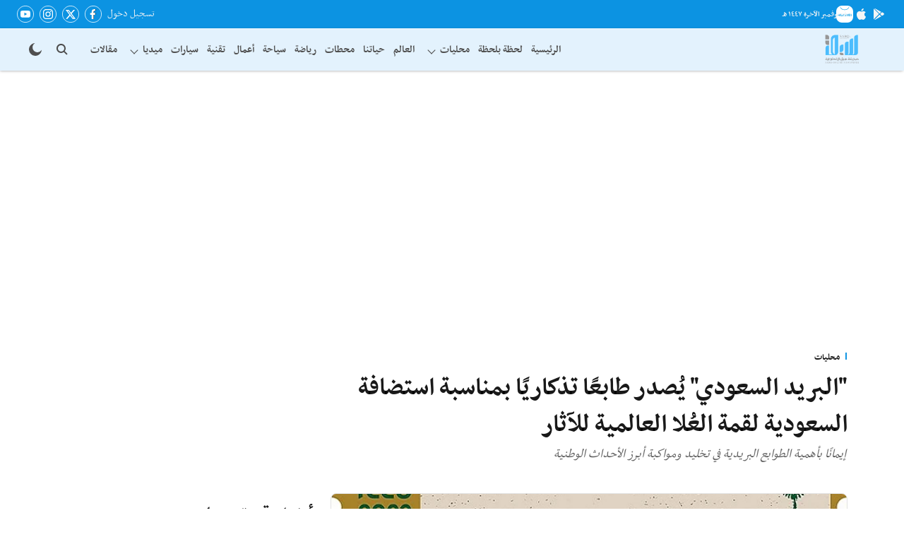

--- FILE ---
content_type: text/html; charset=utf-8
request_url: https://www.google.com/recaptcha/api2/aframe
body_size: 268
content:
<!DOCTYPE HTML><html><head><meta http-equiv="content-type" content="text/html; charset=UTF-8"></head><body><script nonce="5LjuvnWSz3rm2k5uxIL-WA">/** Anti-fraud and anti-abuse applications only. See google.com/recaptcha */ try{var clients={'sodar':'https://pagead2.googlesyndication.com/pagead/sodar?'};window.addEventListener("message",function(a){try{if(a.source===window.parent){var b=JSON.parse(a.data);var c=clients[b['id']];if(c){var d=document.createElement('img');d.src=c+b['params']+'&rc='+(localStorage.getItem("rc::a")?sessionStorage.getItem("rc::b"):"");window.document.body.appendChild(d);sessionStorage.setItem("rc::e",parseInt(sessionStorage.getItem("rc::e")||0)+1);localStorage.setItem("rc::h",'1764383378740');}}}catch(b){}});window.parent.postMessage("_grecaptcha_ready", "*");}catch(b){}</script></body></html>

--- FILE ---
content_type: application/javascript; charset=utf-8
request_url: https://fundingchoicesmessages.google.com/f/AGSKWxXdhAu5fiyHEOJfhcziGCC7MNVhGwA2ZfURLgoUixAgR22NdAJiGIUSI-L0F7rQKTe1J4_LV7LxxIWUIi1ApBdMMWu7dIC448hEP-rul2UHWeKqMBn0VDf9Ftc7cBaURQSblK-w53NqCe3fwvQGRp1Gm13OIPSpUv8WqNa6CcAaHgFVFQa7ljfLVWYJ/_/ads/cbr./scanscoutplugin..php?adv=/adPlaceholder./advertwebapp.
body_size: -1291
content:
window['ace5f555-6446-4bee-9239-407c90f2f4ff'] = true;

--- FILE ---
content_type: application/javascript; charset=UTF-8
request_url: https://sabq.org/cdn-cgi/challenge-platform/h/b/scripts/jsd/13c98df4ef2d/main.js?
body_size: 4423
content:
window._cf_chl_opt={VnHPF6:'b'};~function(r3,Y,Z,a,G,T,j,l){r3=J,function(b,v,rS,r2,E,d){for(rS={b:481,v:407,E:494,d:456,C:405,H:420,N:513,m:474,h:436,A:483,o:454},r2=J,E=b();!![];)try{if(d=parseInt(r2(rS.b))/1*(-parseInt(r2(rS.v))/2)+parseInt(r2(rS.E))/3*(parseInt(r2(rS.d))/4)+parseInt(r2(rS.C))/5*(parseInt(r2(rS.H))/6)+-parseInt(r2(rS.N))/7+parseInt(r2(rS.m))/8+parseInt(r2(rS.h))/9+-parseInt(r2(rS.A))/10*(parseInt(r2(rS.o))/11),v===d)break;else E.push(E.shift())}catch(C){E.push(E.shift())}}(z,765840),Y=this||self,Z=Y[r3(437)],a=function(ro,rq,rA,rh,rm,rH,rz,E,d,C){return ro={b:416,v:490},rq={b:498,v:498,E:441,d:498,C:485,H:498,N:439,m:441},rA={b:451},rh={b:473},rm={b:451,v:439,E:438,d:402,C:486,H:486,N:438,m:486,h:473,A:441,o:473,y:441,n:473,M:498,X:498,B:438,K:402,e:473,F:441,i:473,c:498,s:485},rH={b:478,v:439},rz=r3,E=String[rz(ro.b)],d={'h':function(H){return null==H?'':d.g(H,6,function(N,rJ){return rJ=J,rJ(rH.b)[rJ(rH.v)](N)})},'g':function(H,N,A,ru,o,y,M,X,B,K,F,i,s,O,D,U,r0,r1){if(ru=rz,null==H)return'';for(y={},M={},X='',B=2,K=3,F=2,i=[],s=0,O=0,D=0;D<H[ru(rm.b)];D+=1)if(U=H[ru(rm.v)](D),Object[ru(rm.E)][ru(rm.d)][ru(rm.C)](y,U)||(y[U]=K++,M[U]=!0),r0=X+U,Object[ru(rm.E)][ru(rm.d)][ru(rm.H)](y,r0))X=r0;else{if(Object[ru(rm.N)][ru(rm.d)][ru(rm.m)](M,X)){if(256>X[ru(rm.h)](0)){for(o=0;o<F;s<<=1,N-1==O?(O=0,i[ru(rm.A)](A(s)),s=0):O++,o++);for(r1=X[ru(rm.o)](0),o=0;8>o;s=1.52&r1|s<<1.64,O==N-1?(O=0,i[ru(rm.A)](A(s)),s=0):O++,r1>>=1,o++);}else{for(r1=1,o=0;o<F;s=r1|s<<1,O==N-1?(O=0,i[ru(rm.y)](A(s)),s=0):O++,r1=0,o++);for(r1=X[ru(rm.n)](0),o=0;16>o;s=s<<1|r1&1,O==N-1?(O=0,i[ru(rm.A)](A(s)),s=0):O++,r1>>=1,o++);}B--,B==0&&(B=Math[ru(rm.M)](2,F),F++),delete M[X]}else for(r1=y[X],o=0;o<F;s=1&r1|s<<1,N-1==O?(O=0,i[ru(rm.A)](A(s)),s=0):O++,r1>>=1,o++);X=(B--,0==B&&(B=Math[ru(rm.X)](2,F),F++),y[r0]=K++,String(U))}if(''!==X){if(Object[ru(rm.B)][ru(rm.K)][ru(rm.C)](M,X)){if(256>X[ru(rm.e)](0)){for(o=0;o<F;s<<=1,O==N-1?(O=0,i[ru(rm.A)](A(s)),s=0):O++,o++);for(r1=X[ru(rm.o)](0),o=0;8>o;s=s<<1.94|r1&1,O==N-1?(O=0,i[ru(rm.F)](A(s)),s=0):O++,r1>>=1,o++);}else{for(r1=1,o=0;o<F;s=s<<1|r1,O==N-1?(O=0,i[ru(rm.y)](A(s)),s=0):O++,r1=0,o++);for(r1=X[ru(rm.i)](0),o=0;16>o;s=s<<1.37|r1&1.94,N-1==O?(O=0,i[ru(rm.A)](A(s)),s=0):O++,r1>>=1,o++);}B--,0==B&&(B=Math[ru(rm.c)](2,F),F++),delete M[X]}else for(r1=y[X],o=0;o<F;s=r1&1|s<<1,N-1==O?(O=0,i[ru(rm.F)](A(s)),s=0):O++,r1>>=1,o++);B--,B==0&&F++}for(r1=2,o=0;o<F;s=s<<1.83|1.8&r1,O==N-1?(O=0,i[ru(rm.A)](A(s)),s=0):O++,r1>>=1,o++);for(;;)if(s<<=1,N-1==O){i[ru(rm.F)](A(s));break}else O++;return i[ru(rm.s)]('')},'j':function(H,rb){return rb=rz,null==H?'':''==H?null:d.i(H[rb(rA.b)],32768,function(N,rv){return rv=rb,H[rv(rh.b)](N)})},'i':function(H,N,A,rE,o,y,M,X,B,K,F,i,s,O,D,U,r1,r0){for(rE=rz,o=[],y=4,M=4,X=3,B=[],i=A(0),s=N,O=1,K=0;3>K;o[K]=K,K+=1);for(D=0,U=Math[rE(rq.b)](2,2),F=1;U!=F;r0=i&s,s>>=1,0==s&&(s=N,i=A(O++)),D|=(0<r0?1:0)*F,F<<=1);switch(D){case 0:for(D=0,U=Math[rE(rq.b)](2,8),F=1;U!=F;r0=s&i,s>>=1,0==s&&(s=N,i=A(O++)),D|=(0<r0?1:0)*F,F<<=1);r1=E(D);break;case 1:for(D=0,U=Math[rE(rq.v)](2,16),F=1;F!=U;r0=i&s,s>>=1,s==0&&(s=N,i=A(O++)),D|=F*(0<r0?1:0),F<<=1);r1=E(D);break;case 2:return''}for(K=o[3]=r1,B[rE(rq.E)](r1);;){if(O>H)return'';for(D=0,U=Math[rE(rq.d)](2,X),F=1;U!=F;r0=i&s,s>>=1,s==0&&(s=N,i=A(O++)),D|=(0<r0?1:0)*F,F<<=1);switch(r1=D){case 0:for(D=0,U=Math[rE(rq.d)](2,8),F=1;U!=F;r0=s&i,s>>=1,s==0&&(s=N,i=A(O++)),D|=F*(0<r0?1:0),F<<=1);o[M++]=E(D),r1=M-1,y--;break;case 1:for(D=0,U=Math[rE(rq.v)](2,16),F=1;F!=U;r0=s&i,s>>=1,0==s&&(s=N,i=A(O++)),D|=F*(0<r0?1:0),F<<=1);o[M++]=E(D),r1=M-1,y--;break;case 2:return B[rE(rq.C)]('')}if(y==0&&(y=Math[rE(rq.H)](2,X),X++),o[r1])r1=o[r1];else if(M===r1)r1=K+K[rE(rq.N)](0);else return null;B[rE(rq.m)](r1),o[M++]=K+r1[rE(rq.N)](0),y--,K=r1,0==y&&(y=Math[rE(rq.d)](2,X),X++)}}},C={},C[rz(ro.v)]=d.h,C}(),G={},G[r3(477)]='o',G[r3(425)]='s',G[r3(421)]='u',G[r3(509)]='z',G[r3(507)]='n',G[r3(442)]='I',G[r3(404)]='b',T=G,Y[r3(510)]=function(E,C,H,N,re,rK,rB,rR,A,o,y,M,X,B){if(re={b:460,v:401,E:452,d:460,C:403,H:414,N:446,m:403,h:414,A:446,o:489,y:462,n:451,M:412,X:423},rK={b:465,v:451,E:410},rB={b:438,v:402,E:486,d:441},rR=r3,null===C||void 0===C)return N;for(A=S(C),E[rR(re.b)][rR(re.v)]&&(A=A[rR(re.E)](E[rR(re.d)][rR(re.v)](C))),A=E[rR(re.C)][rR(re.H)]&&E[rR(re.N)]?E[rR(re.m)][rR(re.h)](new E[(rR(re.A))](A)):function(K,rf,F){for(rf=rR,K[rf(rK.b)](),F=0;F<K[rf(rK.v)];K[F]===K[F+1]?K[rf(rK.E)](F+1,1):F+=1);return K}(A),o='nAsAaAb'.split('A'),o=o[rR(re.o)][rR(re.y)](o),y=0;y<A[rR(re.n)];M=A[y],X=I(E,C,M),o(X)?(B='s'===X&&!E[rR(re.M)](C[M]),rR(re.X)===H+M?h(H+M,X):B||h(H+M,C[M])):h(H+M,X),y++);return N;function h(K,F,rQ){rQ=J,Object[rQ(rB.b)][rQ(rB.v)][rQ(rB.E)](N,F)||(N[F]=[]),N[F][rQ(rB.d)](K)}},j=r3(502)[r3(479)](';'),l=j[r3(489)][r3(462)](j),Y[r3(508)]=function(v,E,ri,rP,C,H,N,m){for(ri={b:417,v:451,E:411,d:441,C:469},rP=r3,C=Object[rP(ri.b)](E),H=0;H<C[rP(ri.v)];H++)if(N=C[H],'f'===N&&(N='N'),v[N]){for(m=0;m<E[C[H]][rP(ri.v)];-1===v[N][rP(ri.E)](E[C[H]][m])&&(l(E[C[H]][m])||v[N][rP(ri.d)]('o.'+E[C[H]][m])),m++);}else v[N]=E[C[H]][rP(ri.C)](function(h){return'o.'+h})},k();function V(rp,ra,E,d,C,H,N){ra=(rp={b:482,v:448,E:475,d:496,C:443,H:457,N:434,m:431,h:400,A:406,o:428,y:457,n:415},r3);try{return E=Z[ra(rp.b)](ra(rp.v)),E[ra(rp.E)]=ra(rp.d),E[ra(rp.C)]='-1',Z[ra(rp.H)][ra(rp.N)](E),d=E[ra(rp.m)],C={},C=BAnB4(d,d,'',C),C=BAnB4(d,d[ra(rp.h)]||d[ra(rp.A)],'n.',C),C=BAnB4(d,E[ra(rp.o)],'d.',C),Z[ra(rp.y)][ra(rp.n)](E),H={},H.r=C,H.e=null,H}catch(m){return N={},N.r={},N.e=m,N}}function W(E,d,rU,rI,C,H,N){if(rU={b:497,v:422,E:418,d:429,C:464,H:492,N:418,m:466,h:413,A:492,o:450,y:463},rI=r3,C=rI(rU.b),!E[rI(rU.v)])return;d===rI(rU.E)?(H={},H[rI(rU.d)]=C,H[rI(rU.C)]=E.r,H[rI(rU.H)]=rI(rU.N),Y[rI(rU.m)][rI(rU.h)](H,'*')):(N={},N[rI(rU.d)]=C,N[rI(rU.C)]=E.r,N[rI(rU.A)]=rI(rU.o),N[rI(rU.y)]=d,Y[rI(rU.m)][rI(rU.h)](N,'*'))}function L(v,E,ry,rx){return ry={b:499,v:438,E:461,d:486,C:411,H:432},rx=r3,E instanceof v[rx(ry.b)]&&0<v[rx(ry.b)][rx(ry.v)][rx(ry.E)][rx(ry.d)](E)[rx(ry.C)](rx(ry.H))}function J(r,u,b){return b=z(),J=function(v,E,x){return v=v-396,x=b[v],x},J(r,u)}function Q(b,rw,r4){return rw={b:493},r4=r3,Math[r4(rw.b)]()<b}function k(rg,rD,rs,rG,b,v,E,d,C){if(rg={b:427,v:422,E:514,d:491,C:396,H:440,N:495,m:495},rD={b:514,v:491,E:495},rs={b:397},rG=r3,b=Y[rG(rg.b)],!b)return;if(!R())return;(v=![],E=b[rG(rg.v)]===!![],d=function(rT,H){if(rT=rG,!v){if(v=!![],!R())return;H=V(),f(H.r,function(N){W(b,N)}),H.e&&P(rT(rs.b),H.e)}},Z[rG(rg.E)]!==rG(rg.d))?d():Y[rG(rg.C)]?Z[rG(rg.C)](rG(rg.H),d):(C=Z[rG(rg.N)]||function(){},Z[rG(rg.m)]=function(rL){rL=rG,C(),Z[rL(rD.b)]!==rL(rD.v)&&(Z[rL(rD.E)]=C,d())})}function R(rj,r5,b,v,E,d){return rj={b:427,v:512,E:512,d:484},r5=r3,b=Y[r5(rj.b)],v=3600,E=Math[r5(rj.v)](+atob(b.t)),d=Math[r5(rj.E)](Date[r5(rj.d)]()/1e3),d-E>v?![]:!![]}function f(b,v,rW,rk,rV,rl,r6,E,d){rW={b:427,v:506,E:511,d:480,C:503,H:455,N:501,m:470,h:422,A:500,o:459,y:476,n:468,M:408,X:490,B:445},rk={b:467},rV={b:453,v:453,E:418,d:471},rl={b:500},r6=r3,E=Y[r6(rW.b)],d=new Y[(r6(rW.v))](),d[r6(rW.E)](r6(rW.d),r6(rW.C)+Y[r6(rW.H)][r6(rW.N)]+r6(rW.m)+E.r),E[r6(rW.h)]&&(d[r6(rW.A)]=5e3,d[r6(rW.o)]=function(r7){r7=r6,v(r7(rl.b))}),d[r6(rW.y)]=function(r8){r8=r6,d[r8(rV.b)]>=200&&d[r8(rV.v)]<300?v(r8(rV.E)):v(r8(rV.d)+d[r8(rV.v)])},d[r6(rW.n)]=function(r9){r9=r6,v(r9(rk.b))},d[r6(rW.M)](a[r6(rW.X)](JSON[r6(rW.B)](b)))}function z(rt){return rt='send,chlApiUrl,splice,indexOf,isNaN,postMessage,from,removeChild,fromCharCode,keys,success,errorInfoObject,150918svVhDh,undefined,api,d.cookie,function,string,/invisible/jsd,__CF$cv$params,contentDocument,source,catch,contentWindow,[native code],isArray,appendChild,chlApiSitekey,13138281AlUuJs,document,prototype,charAt,DOMContentLoaded,push,bigint,tabIndex,getPrototypeOf,stringify,Set,NUDr6,iframe,jsd,error,length,concat,status,22319xmSjuY,_cf_chl_opt,228VvwkQb,body,BHcSU3,ontimeout,Object,toString,bind,detail,sid,sort,parent,xhr-error,onerror,map,/jsd/oneshot/13c98df4ef2d/0.11645167112151934:1764379311:3pNHxKqq75RTvNStadVOFwmaN4bikB_VBbz0Dv22f8s/,http-code:,chlApiRumWidgetAgeMs,charCodeAt,9130992fGsVYf,style,onload,object,9FdtGJYeM07qBj24QNLu-cn+HsRmVvxb5w8EfXAk6gDKyUro1CTpiISzP3ZlaWO$h,split,POST,1348sLFFWK,createElement,8830vFHSsW,now,join,call,/b/ov1/0.11645167112151934:1764379311:3pNHxKqq75RTvNStadVOFwmaN4bikB_VBbz0Dv22f8s/,chlApiClientVersion,includes,uhNV,loading,event,random,153uJsNsq,onreadystatechange,display: none,cloudflare-invisible,pow,Function,timeout,VnHPF6,_cf_chl_opt;WVJdi2;tGfE6;eHFr4;rZpcH7;DMab5;uBWD2;TZOO6;NFIEc5;SBead5;rNss8;ssnu4;WlNXb1;QNPd6;BAnB4;Jxahl3;fLDZ5;fAvt5,/cdn-cgi/challenge-platform/h/,wfJU3,msg,XMLHttpRequest,number,Jxahl3,symbol,BAnB4,open,floor,4434542mlXvEN,readyState,addEventListener,error on cf_chl_props,mAxV0,chctx,clientInformation,getOwnPropertyNames,hasOwnProperty,Array,boolean,215JNeRdX,navigator,734MzxvtD'.split(','),z=function(){return rt},z()}function I(v,E,C,rM,rY,H){rY=(rM={b:430,v:403,E:433,d:403,C:424},r3);try{return E[C][rY(rM.b)](function(){}),'p'}catch(N){}try{if(null==E[C])return void 0===E[C]?'u':'x'}catch(m){return'i'}return v[rY(rM.v)][rY(rM.E)](E[C])?'a':E[C]===v[rY(rM.d)]?'p5':E[C]===!0?'T':E[C]===!1?'F':(H=typeof E[C],rY(rM.C)==H?L(v,E[C])?'N':'f':T[H]||'?')}function P(d,C,rC,rr,H,N,m,h,A,o,y,n){if(rC={b:505,v:450,E:427,d:503,C:455,H:501,N:487,m:426,h:506,A:511,o:480,y:500,n:459,M:435,X:455,B:504,K:409,e:447,F:472,i:458,c:488,s:398,O:419,D:399,g:429,U:449,r0:408,r1:490},rr=r3,!Q(.01))return![];N=(H={},H[rr(rC.b)]=d,H[rr(rC.v)]=C,H);try{m=Y[rr(rC.E)],h=rr(rC.d)+Y[rr(rC.C)][rr(rC.H)]+rr(rC.N)+m.r+rr(rC.m),A=new Y[(rr(rC.h))](),A[rr(rC.A)](rr(rC.o),h),A[rr(rC.y)]=2500,A[rr(rC.n)]=function(){},o={},o[rr(rC.M)]=Y[rr(rC.X)][rr(rC.B)],o[rr(rC.K)]=Y[rr(rC.C)][rr(rC.e)],o[rr(rC.F)]=Y[rr(rC.X)][rr(rC.i)],o[rr(rC.c)]=Y[rr(rC.C)][rr(rC.s)],y=o,n={},n[rr(rC.O)]=N,n[rr(rC.D)]=y,n[rr(rC.g)]=rr(rC.U),A[rr(rC.r0)](a[rr(rC.r1)](n))}catch(M){}}function S(v,rX,rZ,E){for(rX={b:452,v:417,E:444},rZ=r3,E=[];v!==null;E=E[rZ(rX.b)](Object[rZ(rX.v)](v)),v=Object[rZ(rX.E)](v));return E}}()